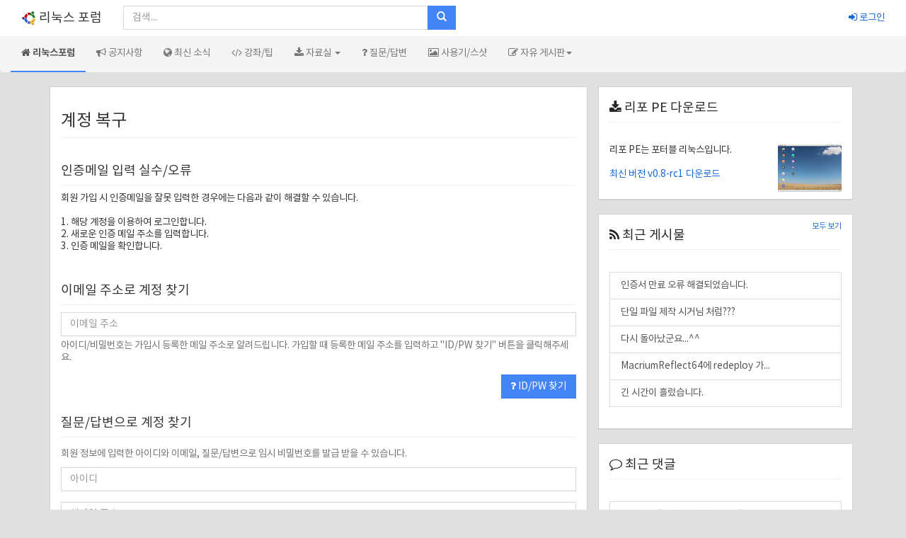

--- FILE ---
content_type: text/html; charset=UTF-8
request_url: https://kjvvv.kr/index.php?mid=freeboard&page=2&act=dispMemberFindAccount
body_size: 6365
content:
<!DOCTYPE html>
<html lang="ko">
<head>
<!-- META -->
<meta charset="utf-8">
<meta name="Generator" content="XpressEngine">
<meta name="ROBOTS" content="NOARCHIVE" />
<meta http-equiv="X-UA-Compatible" content="IE=edge">
<!-- TITLE -->
<title>자유 게시판 - 리눅스 포럼</title>
<!-- CSS -->
<link rel="stylesheet" href="/common/css/xe.min.css?20151208172520" />
<link rel="stylesheet" href="/layouts/linuxforum_v2/css/font-awesome.min.css?20140830175830" />
<link rel="stylesheet" href="/layouts/linuxforum_v2/css/noto.css?20200125200753" />
<link rel="stylesheet" href="/layouts/linuxforum_v2/css/bootstrap.min.css?20200125201107" />
<link rel="stylesheet" href="/layouts/linuxforum_v2/css/site.min.css?20200125211848" />
<link rel="stylesheet" href="/addons/prettyphoto/css/prettyPhoto.css?20140601123149" />
<link rel="stylesheet" href="/modules/editor/styles/default/style.css?20151208172520" />
<!-- JS -->
<script>
var current_url = "https://kjvvv.kr/?mid=freeboard&page=2&act=dispMemberFindAccount";
var request_uri = "https://kjvvv.kr/";
var current_mid = "freeboard";
var waiting_message = "서버에 요청 중입니다. 잠시만 기다려주세요.";
var ssl_actions = new Array();
var default_url = "https://kjvvv.kr/";
var http_port = 80;var https_port = 443;var enforce_ssl = true;</script>
<!--[if lt IE 9]><script src="/common/js/jquery-1.x.min.js?20151208172520"></script>
<![endif]--><!--[if gte IE 9]><!--><script src="/common/js/jquery.min.js?20151208172520"></script>
<!--<![endif]--><script src="/common/js/x.min.js?20200123151522"></script>
<script src="/common/js/xe.min.js?20200123151522"></script>
<script src="/modules/member/skins/linuxforum_v2/js/member.js?20140705121720"></script>
<!-- RSS -->
<link rel="alternate" type="application/rss+xml" title="RSS" href="https://kjvvv.kr/freeboard/rss" /><link rel="alternate" type="application/atom+xml" title="Atom" href="https://kjvvv.kr/freeboard/atom" /><!-- ICON -->


<style> .xe_content { font-family:"Noto Sans","NanumGothic","Malgun Gothic","Tahoma","sans-serif";font-size:13px; }</style>
<link rel="canonical" href="https://kjvvv.kr/index.php?mid=freeboard&page=2&act=dispMemberFindAccount" />
<meta name="keywords" content="리눅스, 유닉스, 사용기, 커뮤니티" />
<meta name="description" content="리눅스 사용 및 팁에 관한 커뮤니티 입니다." />
<meta property="og:locale" content="ko_KR" />
<meta property="og:type" content="website" />
<meta property="og:url" content="https://kjvvv.kr/index.php?mid=freeboard&page=2&act=dispMemberFindAccount" />
<meta property="og:site_name" content="리눅스 포럼" />
<meta property="og:title" content="자유 게시판 - 리눅스 포럼" />
<meta property="og:description" content="리눅스 사용 및 팁에 관한 커뮤니티 입니다." />
<style type="text/css"> .placeholder { color: #aaa; }</style>
<meta name="viewport" content="width=device-width, initial-scale=1" /><script>
//<![CDATA[
xe.current_lang = "ko";
xe.cmd_find = "찾기";
xe.cmd_cancel = "취소";
xe.cmd_confirm = "확인";
xe.msg_no_root = "루트는 선택 할 수 없습니다.";
xe.msg_no_shortcut = "바로가기는 선택 할 수 없습니다.";
xe.msg_select_menu = "대상 메뉴 선택";
//]]>
	function ncenterReplace(){}
</script>
</head>
<body>

<script type="text/javascript">
		jQuery(function(){jQuery("link[rel=stylesheet][href*='common/css/xe.min.css']").remove();});
</script>
    <body>   
        <div class="navbar navbar-fixed-top header">
 	<div class="col-md-12">
        <div class="navbar-header">
          
          <a href="https://kjvvv.kr" class="navbar-brand" style="color: #333;"><img src="/linux.gif" alt="" width=21 height=21 style="width:21px;height:21px;">&nbsp;리눅스 포럼</a>
          <button type="button" class="navbar-toggle" data-toggle="collapse" data-target="#navbar-collapse1">
          <i class="glyphicon glyphicon-search"></i>
          </button>
      
        </div>
        <div class="collapse navbar-collapse" id="navbar-collapse1">
          <form class="navbar-form pull-left" method="get"><input type="hidden" name="error_return_url" value="/index.php?mid=freeboard&amp;page=2&amp;act=dispMemberFindAccount" />
              <div class="input-group" style="max-width: 470px;">
				<input type="hidden" name="vid" value="" />
				<input type="hidden" name="mid" value="freeboard" />
				<input type="hidden" name="act" value="IS" />
                <input type="text" class="form-control" value="" placeholder="검색..." name="is_keyword" id="is_keyword" required>
                <div class="input-group-btn">
                  <button class="btn btn-default btn-primary" type="submit"><i class="glyphicon glyphicon-search"></i></button>
                </div>
              </div>
          </form>
          <ul class="nav navbar-nav navbar-right">
		     			  
             <li>
				<a href="#loginModal" role="button" data-toggle="modal"><i class="fa fa-sign-in"></i><span class="lf-login">&nbsp;로그인</span></a>                <ul class="dropdown-menu">
															<li class="divider"></li>
                  <li><a href="https://kjvvv.kr/index.php?mid=freeboard&amp;page=2&amp;act=dispMemberLogout" onclick="if(confirm('로그아웃하시겠습니까?')==false) return false;"><i class="fa fa-sign-out"></i>&nbsp;로그아웃</a></li>
                </ul>
             </li>
           </ul>
        </div>
     </div>	
</div>
<div class="navbar navbar-default" id="subnav">
    <div class="col-md-12">
        <div class="navbar-header">
		<div class="collapse navbar-collapse" id="navbar-collapse2">
		<ul class="nav navbar-nav navbar-left">			
		<li class="active"><a href="/main_new"><i class="fa fa-home"></i>&nbsp;리눅스포럼</a></li>
		<li><a href="/notice"><i class="fa fa-bullhorn"></i>&nbsp;공지사항</a></li>
		<li><a href="/hotnews"><i class="fa fa-globe"></i>&nbsp;최신 소식</a></li>
		<li><a href="/tip"><i class="fa fa-code"></i>&nbsp;강좌/팁</a></li>
		<li class="dropdown"><a href="/data" class="dropdown-toggle disabled" data-toggle="dropdown"><i class="fa fa-download"></i>&nbsp;자료실 <b class="caret"></b></a>
		<ul class="nav dropdown-menu">
		<li><a href="/share">나눔공간</a></li>
		</ul></li>
		<li><a href="/qna"><i class="fa fa-question"></i>&nbsp;질문/답변</a></li>
		<li><a href="/review"><i class="fa fa-picture-o"></i>&nbsp;사용기/스샷</a></li>
		<li class="dropdown"><a href="/freeboard" class="dropdown-toggle disabled" data-toggle="dropdown"><i class="fa fa-edit"></i>&nbsp;자유 게시판<b class="caret"></b></a>
		<ul class="nav dropdown-menu">
		<li><a href="/humor">유머 게시판</a></li>
		<li><a href="/photo">사진 게시판</a></li>
		</ul></li>
				</ul>
		</div> 
        </div>	
		<button type="button" class="navbar-toggle" data-toggle="collapse" data-target="#navbar-collapse2">
		  <span class="sr-only">Toggle navigation</span>
          <span class="icon-bar"></span>
          <span class="icon-bar"></span>
          <span class="icon-bar"></span>
		</button>
		<button type="button" class="navbar-toggle" data-toggle="collapse" data-target="#navbar-collapse1">
		  <span class="sr-only">Toggle navigation</span>
			<i class="fa fa-user" style="color: gray;"></i>
          </button>
     </div>	
</div>
<!--main-->
		
<div class="container" id="main">
	<noscript><div class="alert alert-danger">&nbsp;&nbsp;리눅스 포럼의 모든 기능을 이용하시려면 JavaScript를 활성화해야 합니다.</div></noscript>
		<div class="col-md-8 col-sm-12" id="main-container">
						<div class="panel panel-default">
			<article>
								<h3>계정 복구</h3>
<br />
<section>
		<h4>인증메일 입력 실수/오류</h4>
		<fieldset>
회원 가입 시 인증메일을 잘못 입력한 경우에는 다음과 같이 해결할 수 있습니다.
<br /><br />
1. 해당 계정을 이용하여 로그인합니다.
<br />
2. 새로운 인증 메일 주소를 입력합니다.
<br />
3. 인증 메일을 확인합니다.
		</fieldset>
</section>
<br />
<br />
<section>
	<form action="./" method="get" onsubmit="return procFilter(this, find_member_account)"><input type="hidden" name="error_return_url" value="/index.php?mid=freeboard&amp;page=2&amp;act=dispMemberFindAccount" /><input type="hidden" name="act" value="dispMemberFindAccount" /><input type="hidden" name="vid" value="" />
		<input type="hidden" name="mid" value="freeboard" />
		<input type="hidden" name="document_srl" value="" />
		<input type="hidden" name="page" value="2" />
		<input type="hidden" name="xe_validator_id" value="modules/member/skin/linuxforum_v2/find_member_account/1" />
		<h4>이메일 주소로 계정 찾기</h4>
		<fieldset>
			<div class="form-group">
				<input type="email" name="email_address" required placeholder="이메일 주소" title="이메일 주소" class="form-control"/>
				<p class="help-block">아이디/비밀번호는 가입시 등록한 메일 주소로 알려드립니다. 가입할 때 등록한 메일 주소를 입력하고 "ID/PW 찾기" 버튼을 클릭해주세요.<br /></p>
			</div>
			<div class="form-group text-right">
				<button type="submit" class="btn btn-primary"><i class="fa fa-question"></i> ID/PW 찾기</button>
			</div>
		</fieldset>
	</form>
</section>
<section>
	<form action="./" method="get"  class=""><input type="hidden" name="error_return_url" value="/index.php?mid=freeboard&amp;page=2&amp;act=dispMemberFindAccount" /><input type="hidden" name="vid" value="" /><input type="hidden" name="ruleset" value="@find_member_account_by_question" />
		<input type="hidden" name="module" value="member" />
		<input type="hidden" name="mid" value="freeboard" />
		<input type="hidden" name="document_srl" value="" />	
		<input type="hidden" name="act" value="procMemberFindAccountByQuestion" />
		<input type="hidden" name="success_return_url" value="https://kjvvv.kr/index.php?act=dispMemberGetTempPassword" />
		<input type="hidden" name="page" value="2" />
		<input type="hidden" name="xe_validator_id" value="modules/member/skin/linuxforum_v2/find_member_account/2" />
		<h4>질문/답변으로 계정 찾기</h4>
		<fieldset>
			<p class="help-block">회원 정보에 입력한 아이디와 이메일, 질문/답변으로 임시 비밀번호를 발급 받을 수 있습니다.</p>
			<div class="form-group" >
				<input type="text" name="user_id" required placeholder="아이디" title="아이디" class="form-control" />
			</div>			<div class="form-group">
				<input type="email" name="email_address" required placeholder="이메일 주소" title="이메일 주소" class="form-control" />
			</div>
			<div class="form-group">
				<div class="row">
					<div class="col-sm-4">
						<select name="find_account_question" class="form-control" style="margin-bottom:10px">
													<option value="1">다른 이메일 주소는?</option>
													<option value="2">나의 보물 1호는?</option>
													<option value="3">나의 출신 초등학교는?</option>
													<option value="4">나의 출신 고향은?</option>
													<option value="5">나의 이상형은?</option>
													<option value="6">어머니 성함은?</option>
													<option value="7">아버지 성함은?</option>
													<option value="8">가장 좋아하는 색깔은?</option>
												</select>
					</div>
					<div class="col-sm-8">
						<input type="text" name="find_account_answer" value="" required placeholder="비밀번호 찾기 질문/답변" title="비밀번호 찾기 질문/답변" class="form-control" />
					</div>
				</div>
			</div>
			<div class="form-group text-right">
				<button type="submit" class="btn btn-primary"><i class="fa fa-key"></i> 임시 비밀번호 발급</button>
			</div>
		</fieldset>
	</form>
</section><section>
	<form  action="./" method="post"><input type="hidden" name="error_return_url" value="/index.php?mid=freeboard&amp;page=2&amp;act=dispMemberFindAccount" /><input type="hidden" name="mid" value="freeboard" /><input type="hidden" name="vid" value="" /><input type="hidden" name="ruleset" value="resendAuthMail" />
		<input type="hidden" name="module" value="member" />
		<input type="hidden" name="act" value="procMemberResendAuthMail" />
		<input type="hidden" name="success_return_url" value="https://kjvvv.kr/index.php?mid=freeboard&amp;page=2&amp;act=dispMemberFindAccount" />
		<input type="hidden" name="xe_validator_id" value="modules/member/skin/linuxforum_v2/find_member_account/3" />
		<h4>인증메일 재발송</h4>
		<fieldset>
			<p class="help-block">인증 메일을 받지 못한 경우 다시 받을 수 있습니다.</p>
			<div class="form-group">
				<input type="email" id="email_address" name="email_address" value="" required placeholder="이메일 주소" title="이메일 주소" class="form-control" />
			</div>
			<div class="form-group text-right">
				<button type="submit" class="btn btn-primary"><i class="fa fa-envelope-o"></i> 인증메일 재발송</button>
			</div>
		</fieldset>
	</form>
</section>
<div class="clearfix"></div>			</article>
			</div>
							</div>
				<div class="row">
		<div class="col-md-4 col-sm-6">
	   	<div class="panel panel-default">
           <div class="panel-heading"><h4><i class="fa fa-download"></i>&nbsp;리포 PE 다운로드</h4></div>
   			<div class="panel-body">
              <div class="xe_content"><a href="layouts/linuxforum_v2/img/lifo-pe-gnome-big.png" rel="prettyPhoto[mixed_2]"><img src="/layouts/linuxforum_v2/img/lifo-pe-gnome.png" class="pull-right" style="width:90px;"></a></div> 리포 PE는 포터블 리눅스입니다.<br /><br /><a href="/211222" target="_blank">최신 버전 v0.8-rc1 다운로드</a>
              <div class="clearfix"></div>
            </div>
        </div>
	        <div class="panel panel-default">
          <div class="panel-heading"><a href="/post_all" class="pull-right">모두 보기</a><h4><i class="fa fa-rss"></i>&nbsp;최근 게시물</h4></div>
   			<div class="panel-body">
              <div class="list-group">
				<div class="xe-widget-wrapper " style="overflow: visible;"><div style="*zoom:1;padding:0px 0px 0px 0px !important;">                                                                    <a class="list-group-item" data-toggle="tooltip" rel="tooltip" data-placement="left" href="https://kjvvv.kr/537841" title="by 컴퓨터매니아 / 댓글 : 2 ">
                	인증서 만료 오류 해결되었습니다.                </a>
                                                                                                            <a class="list-group-item" data-toggle="tooltip" rel="tooltip" data-placement="left" href="https://kjvvv.kr/536874" title="by 울보 ">
                	단일 파일 제작 시거님 처럼???                </a>
                                                                                                            <a class="list-group-item" data-toggle="tooltip" rel="tooltip" data-placement="left" href="https://kjvvv.kr/536460" title="by 라연 ">
                	다시 돌아났군요...^^                </a>
                                                                                                            <a class="list-group-item" data-toggle="tooltip" rel="tooltip" data-placement="left" href="https://kjvvv.kr/536284" title="by TED ">
                	MacriumReflect64에 redeploy 가...                </a>
                                                                                                            <a class="list-group-item" data-toggle="tooltip" rel="tooltip" data-placement="left" href="https://kjvvv.kr/532659" title="by 언제나당당 / 댓글 : 2 ">
                	긴 시간이 흘렀습니다.                </a>
                                        </div></div>
              </div>
            </div>
   		</div>
	<div class="panel panel-default">
          <div class="panel-heading"><h4><i class="fa fa-comment-o"></i>&nbsp;최근 댓글</h4></div>
   			<div class="panel-body">
              <div class="list-group">
				<div class="xe-widget-wrapper " style="overflow: visible;"><div style="*zoom:1;padding:0px 0px 0px 0px !important;">                                                                    <a class="list-group-item" data-toggle="tooltip" rel="tooltip" data-placement="left" href="https://kjvvv.kr/537841#comment_538091" title="by 빨강모자 ">
                	수고하셨습니다. 언제라도 평온함...                </a>
                                                                                                            <a class="list-group-item" data-toggle="tooltip" rel="tooltip" data-placement="left" href="https://kjvvv.kr/537841#comment_537849" title="by 라연 ">
                	해결되어 다행이네요...^_______^                </a>
                                                                                                            <a class="list-group-item" data-toggle="tooltip" rel="tooltip" data-placement="left" href="https://kjvvv.kr/532659#comment_536082" title="by 라연 ">
                	너무 와 닿는거 같아 더 아프네요...                </a>
                                                                                                            <a class="list-group-item" data-toggle="tooltip" rel="tooltip" data-placement="left" href="https://kjvvv.kr/532659#comment_533090" title="by 컴퓨터매니아 ">
                	안녕하세요^^ 오랜만이십니다. 

...                </a>
                                                                                                            <a class="list-group-item" data-toggle="tooltip" rel="tooltip" data-placement="left" href="https://kjvvv.kr/532070#comment_532108" title="by 컴퓨터매니아 ">
                	설명으로는 후자가 맞는 것으로 ...                </a>
                                        </div></div>
              </div>
            </div>
   		</div>
	   </div>
	   <div class="col-md-4 col-sm-6">
        <div class="well"> 
             <form class="form-horizontal" role="form" action="./" method="post" id="fast_post"><input type="hidden" name="vid" value="" />
              <h4><i class="fa fa-pencil"></i>&nbsp;빠른 글쓰기</h4>
			  <fieldset disabled>
               <div class="form-group" style="padding:14px;">
				   <input type="hidden" name="fast_post" value="Y" />
				   <input type="hidden" name="error_return_url" value="https://kjvvv.kr/home" />
				   <input type="hidden" name="success_return_url" value="https://kjvvv.kr/home" />
				   <input type="hidden" name="act" value="procBoardInsertDocument" />
				   <input type="hidden" name="mid" value="freeboard" />
				   <input type="hidden" name="document_srl" value="" />
				   <input type="hidden" name="comment_status" value="ALLOW" />
				   <input type="hidden" name="allow_trackback" value="N" />
				<input type="text" class="form-control" name="title" placeholder="제목" required/><br />
				<textarea class="form-control" name="content" placeholder="자유게시판에 등록됩니다." required></textarea>
				</div>
				<button class="btn btn-success pull-right" type="submit" disabled>작성</button>
				</fieldset>
            </form>
        </div>
        <div class="panel panel-default">
          <div class="panel-heading"><h4><i class="fa fa-folder-o"></i>&nbsp;기타 메뉴</h4></div>
   			<div class="panel-body">
              <div class="list-group">
				<a class="list-group-item" href="/sites" title=""><i class="fa fa-linux"></i>&nbsp;리눅스 사이트 모음</a>
				              </div>
            </div>
   		</div>
		</div>
		  </div>
</div>
<!--/main-->
	<br>
    <div class="clearfix"></div>
      
    <hr>
    <div class="col-md-12 text-center"><p><i class="fa fa-exclamation-circle"></i>&nbsp;<i class="fa fa-html5"></i>&nbsp;<i class="fa fa-css3"></i>&nbsp;Copyright 2013-2023 LinuxForum</p></div>
    <hr>
    
<!--login modal-->
<div id="loginModal" class="modal fade" tabindex="-1" role="dialog" aria-hidden="true">
  <div class="modal-dialog" style="width: 350px;">
  <div class="modal-content" style="max-height: 400px;">
      <div class="modal-header">
          <button type="button" class="close" data-dismiss="modal" aria-hidden="true">&times;</button>
          <h3 class="text-center" style="border-bottom-width: 0px; padding-bottom: 0px;"><i class="fa fa-user" style="font-size:2.2em;"></i><br>서비스 로그인</h3>
      </div>
      <div class="modal-body">
          <form class="form col-md-12 center-block" action="./" method="post" ><input type="hidden" name="error_return_url" value="/index.php?mid=freeboard&amp;page=2&amp;act=dispMemberFindAccount" /><input type="hidden" name="mid" value="freeboard" /><input type="hidden" name="vid" value="" /><input type="hidden" name="ruleset" value="@login" />
			<input type="hidden" name="act" value="procMemberLogin" />
			<input type="hidden" name="success_return_url" value="/index.php?mid=freeboard&page=2&act=dispMemberFindAccount" />
			<div class="form-group input-group">
            <span class="input-group-addon"><i class="fa fa-eye fa-fw"></i></span><input type="text" class="form-control" name="user_id" placeholder="아이디" required>
			</div>
			<div class="form-group input-group">
              <span class="input-group-addon"><i class="fa fa-key fa-fw"></i></span><input type="password" class="form-control" name="password" placeholder="비밀번호" required>
			</div>
			<div class="form-group">
			<input type="checkbox" name="keep_signed" id="keepid_opt" value="Y" checked="checked" onclick="if(this.checked) return confirm('브라우저를 닫더라도 로그인이 계속 유지될 수 있습니다.\n\n로그인 유지 기능을 사용할 경우 다음 접속부터는 로그인할 필요가 없습니다.\n\n단, 게임방, 학교 등 공공장소에서 이용 시 개인정보가 유출될 수 있으니 꼭 로그아웃을 해주세요.');" />
			<label for="keepid_opt" class="help-inline">로그인 유지</label>
			</div>
			<div class="form-group">
              <button class="btn btn-primary btn-block"><i class="fa fa-sign-in"></i>&nbsp;로그인</button>
            </div>
			  <div class="btn-group btn-group-sm btn-group-justified"><a class="btn btn-default" href="https://kjvvv.kr/index.php?mid=freeboard&amp;page=2&amp;act=dispMemberSignUpForm">회원가입</a><a class="btn btn-default" href="https://kjvvv.kr/index.php?mid=freeboard&amp;page=2&amp;act=dispMemberFindAccount">계정 복구</a></div>
          </form>
      </div>
      <div class="modal-footer">	
      </div>
  </div>
  </div>
</div>
        <script type='text/javascript'>
			ncenterReplace();
			jQuery(function ($) {
				$(document).ready(function () {
					if ($("[data-toggle=tooltip]").length) {
						$("[data-toggle=tooltip]").tooltip();
					}
					/* toggle layout */
					$('#btnToggle').click(function () {
						if ($(this).hasClass('on')) {
							$('#main .col-md-6').addClass('col-md-4').removeClass('col-md-6');
							$(this).removeClass('on');
						}
						else {
							$('#main .col-md-4').addClass('col-md-6').removeClass('col-md-4');
							$(this).addClass('on');
						}
					});
				})
			});
			jQuery('ul.nav li.dropdown').hover(function () {
				jQuery(this).find('.dropdown-menu').stop(true, true).delay(50).fadeIn();
			}, function () {
				jQuery(this).find('.dropdown-menu').stop(true, true).delay(50).fadeOut();
			});
        </script>
		<!--[if lt IE 10]><script type='text/javascript'>jQuery(function($){$('input,textarea').placeholder();});</script><![endif]-->
    </body>
</html>

<script type="text/javascript">//<![CDATA[
var slideshow0 = 5000;
var autoplay_slideshow0 = false;
var opacity0 = .8;
var show_title0 = false;
var theme0 = 'pp_default';
var noWidth = 100;
var noHeight = 100;
var iframeWidth = '100%';
var iframeHeight = '100%';
var linkStyle = 'pp_i1';
var linkMixed = '';
var ifLink = '';
var ifLinkViewer = '1';
//]]></script>
		<!-- ETC -->
<div class="wfsr"></div>
<!--[if lt IE 9]><script src="/layouts/linuxforum_v2/js/respond.min.js?20140531154328"></script><![endif]--><script src="/addons/autolink/autolink.js?20151208172520"></script><script src="/addons/prettyphoto/js/jquery.prettyPhoto.js?20140601005316"></script><script src="/files/cache/js_filter_compiled/6a159392ee2165b3a3ef2343c98538c7.ko.compiled.js?20200127033652"></script><script src="/files/cache/ruleset/394421043a41937be96ebccef44b2d2b.ko.js?20200127033652"></script><script src="/files/cache/ruleset/a8b80e00849dd80e8c0399fb96c4f051.ko.js?20200127033652"></script><script src="/layouts/linuxforum_v2/js/bootstrap.min.js?20140531154328"></script><!--[if lt IE 10]><script src="/layouts/linuxforum_v2/js/jquery.placeholder.min.js?20140531154328"></script><![endif]--><script src="/files/cache/ruleset/5c38d49d4f355d6ea5de8b0bf2f66713.ko.js?20200127033358"></script></body>
</html>


--- FILE ---
content_type: text/css
request_url: https://kjvvv.kr/layouts/linuxforum_v2/css/noto.css?20200125200753
body_size: 29
content:
@charset "utf-8";
@font-face {
    font-family: 'Noto Sans';
    src: url('../fonts/notokr-regular.eot');
    src: url('../fonts/notokr-regular.eot?#iefix') format('embedded-opentype'),
         url('../fonts/notokr-regular.woff2') format('woff2'),
         url('../fonts/notokr-regular.woff') format('woff'),
         url('../fonts/notokr-regular.ttf') format('truetype'),
         url('../fonts/notokr-regular.svg#notokr-regular') format('svg');
    font-weight: 400;
    font-style: normal;
}
@font-face {
    font-family: 'Noto Sans';
    src: url('../fonts/notokr-bold.eot');
    src: url('../fonts/notokr-bold.eot?#iefix') format('embedded-opentype'),
         url('../fonts/notokr-bold.woff2') format('woff2'),
         url('../fonts/notokr-bold.woff') format('woff'),
         url('../fonts/notokr-bold.ttf') format('truetype'),
         url('../fonts/notokr-bold.svg#notokr-bold') format('svg');
    font-weight: 700;
    font-style: normal;
}
@font-face {
    font-family: 'Noto Sans';
    src: url('../fonts/notokr-demilight.eot');
    src: url('../fonts/notokr-demilight.eot?#iefix') format('embedded-opentype'),
         url('../fonts/notokr-demilight.woff2') format('woff2'),
         url('../fonts/notokr-demilight.woff') format('woff'),
         url('../fonts/notokr-demilight.ttf') format('truetype'),
         url('../fonts/notokr-demilight.svg#notokr-demilight') format('svg');
    font-weight: 300;
    font-style: normal;
}


--- FILE ---
content_type: application/javascript; charset=UTF-8
request_url: https://kjvvv.kr/modules/member/skins/linuxforum_v2/js/member.js?20140705121720
body_size: 1004
content:
/* 사용자 추가 */
function completeInsert(ret_obj, response_tags, args, fo_obj) {
    var error = ret_obj['error'];
    var message = ret_obj['message'];
    var redirect_url = ret_obj['redirect_url'];

    alert(message);

    if(current_url.getQuery('popup')==1) {
        if(typeof(opener)!='undefined') opener.location.reload();
        window.close();
    } else {
        if(redirect_url) location.href = redirect_url;
        else location.href = current_url.setQuery('act','');
    }
}

/* 정보 수정 */
function completeModify(ret_obj, response_tags, args, fo_obj) {
    var error = ret_obj['error'];
    var message = ret_obj['message'];

    alert(message);

    location.href = current_url.setQuery('act','dispMemberInfo');
}

/* 회원 탈퇴 */
function completeLeave(ret_obj, response_tags, args, fo_obj) {
    var error = ret_obj['error'];
    var message = ret_obj['message'];

    alert(message);

    location.href = current_url.setQuery('act','');
}

/* 이미지 업로드 */
function _doUploadImage(fo_obj, act) {
    fo_obj.act.value = act;
    fo_obj.submit();
}

/* 프로필 이미지/ 이미지 이름/마크 등록 */
function doUploadProfileImage() {
    var fo_obj = get_by_id("fo_insert_member");
    if(!fo_obj.profile_image.value) return;
    _doUploadImage(fo_obj, 'procMemberInsertProfileImage');
}
function doUploadImageName() {
    var fo_obj = get_by_id("fo_insert_member");
    if(!fo_obj.image_name.value) return;
    _doUploadImage(fo_obj, 'procMemberInsertImageName');
}

function doUploadImageMark() {
    var fo_obj = get_by_id("fo_insert_member");
    if(!fo_obj.image_mark.value) return;
    _doUploadImage(fo_obj, 'procMemberInsertImageMark');
}


/* 로그인 후 */
function completeLogin(ret_obj, response_tags, params, fo_obj) {
    if(fo_obj.remember_user_id && fo_obj.remember_user_id.checked) {
        var expire = new Date();
        expire.setTime(expire.getTime()+ (7000 * 24 * 3600000));
        setCookie('user_id', fo_obj.user_id.value, expire);
    }

    var url =  current_url.setQuery('act','');
    location.href = current_url.setQuery('act','');
}

/* 로그아웃 후 */
function completeLogout(ret_obj) {
    location.href = current_url.setQuery('act','');
}

/* 인증 메일 재발송 후 */
function completeResendAuthMail(ret_obj, response_tags) {
	var error = ret_obj['error'];
    var message =  ret_obj['message'];

    if(message) alert(message);
	if(error != 0) alert(error);
}

/* 프로필 이미지, 이미지 이름, 마크 삭제 */
function doDeleteProfileImage(member_srl) {
	if (!member_srl) return;

	if (!confirm(xe.lang.deleteProfileImage)) return false;

	exec_xml(
		'member',
		'procMemberDeleteProfileImage',
		{member_srl:member_srl},
		function(){jQuery('#profile_imagetag').remove()},
		['error','message']
	);
}

function doDeleteImageName(member_srl) {
	if (!member_srl) return;

	if (!confirm(xe.lang.deleteImageName)) return false;
	exec_xml(
		'member',
		'procMemberDeleteImageName',
		{member_srl:member_srl},
		function(){jQuery('#image_nametag').remove()},
		['error','message']
	);
}

function doDeleteImageMark(member_srl) {
	if (!member_srl) return;

	if (!confirm(xe.lang.deleteImageMark)) return false;
	exec_xml(
		'member',
		'procMemberDeleteImageMark',
		{member_srl:member_srl},
		function(){jQuery('#image_marktag').remove()},
		['error','message']
	);
}

/* 스크랩 삭제 */
function doDeleteScrap(document_srl) {
    var params = new Array();
    params['document_srl'] = document_srl;
    exec_xml('member', 'procMemberDeleteScrap', params, function() { location.reload(); });
}

/* 비밀번호 찾기 후 */
function completeFindMemberAccount(ret_obj, response_tags) {
    alert(ret_obj['message']);
}

/* 임시 비밀번호 생성 */
function completeFindMemberAccountByQuestion(ret_obj, response_tags) {
    if(ret_obj['error'] != 0){
		alert(ret_obj['message']);
	}else{
		location.href = current_url.setQuery('act','dispMemberGetTempPassword').setQuery('user_id',ret_obj['user_id']);
	}
}

/* 저장글 삭제 */
function doDeleteSavedDocument(document_srl, confirm_message) {
    if(!confirm(confirm_message)) return false;

    var params = new Array();
    params['document_srl'] = document_srl;
    exec_xml('member', 'procMemberDeleteSavedDocument', params, function() { location.reload(); });
}

function insertSelectedModule(id, module_srl, mid, browser_title) {
    location.href = current_url.setQuery('selected_module_srl',module_srl);
}

function member_setClass(){
	document.getElementsByName("email_address")[0].className = "form-control";
	document.getElementsByName("nick_name")[0].className = "form-control";
	document.getElementsByName("find_account_question")[0].className = "form-control";
	document.getElementsByName("find_account_answer")[0].className = "form-control";
	document.getElementsByName("joinpath")[0].className = "form-control";
	document.getElementsByName("homepage")[0].className = "form-control";
	document.getElementsByName("blog")[0].className = "form-control";
}